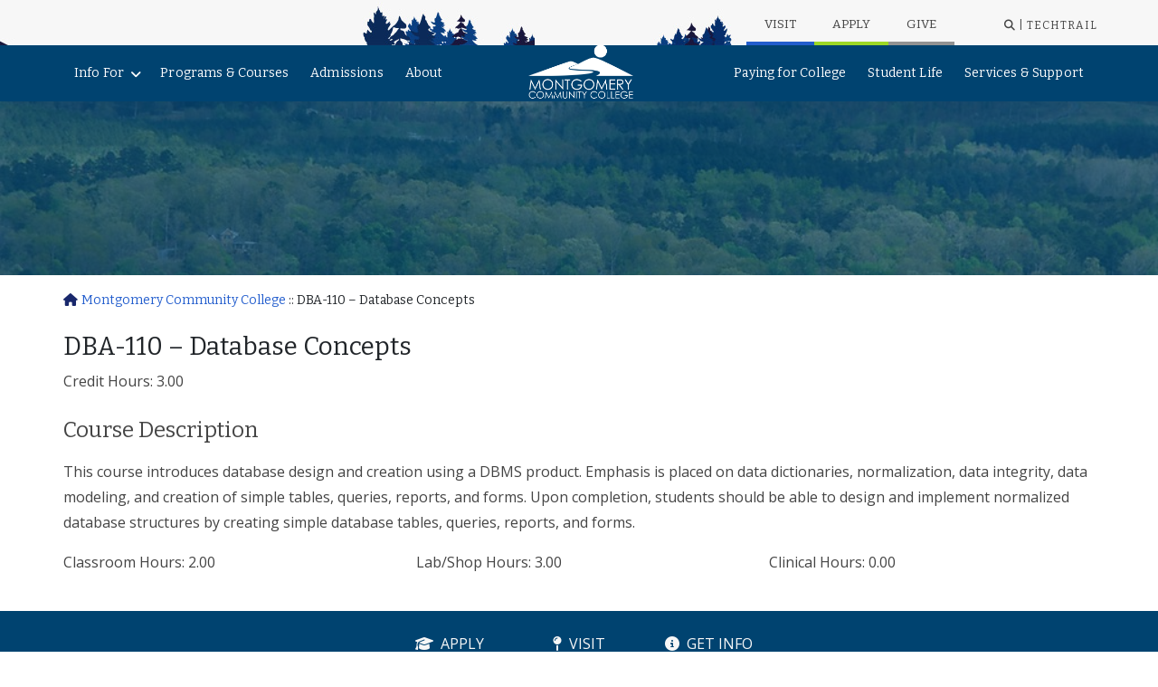

--- FILE ---
content_type: text/html; charset=UTF-8
request_url: https://www.montgomery.edu/course/dba-110-database-concepts/
body_size: 9654
content:
<!DOCTYPE html>
<html lang="en">
<head>
	<meta charset="UTF-8">
	<meta name="viewport" content="width=device-width, initial-scale=1, shrink-to-fit=no">
	<meta http-equiv="X-UA-Compatible" content="ie=edge">
		<title> &raquo; DBA-110 &#8211; Database Concepts</title>
	<script src="https://kit.fontawesome.com/605764a798.js" crossorigin="anonymous"></script>
	<!-- Google tag (gtag.js) --> <script async src="https://www.googletagmanager.com/gtag/js?id=G-MW4B4QM233"></script> <script> window.dataLayer = window.dataLayer || []; function gtag(){dataLayer.push(arguments);} gtag('js', new Date()); gtag('config', 'G-MW4B4QM233'); </script>
						<!-- montgomery.edu Google Tag Manager (Old)-->
					<script>(function(w,d,s,l,i){w[l]=w[l]||[];w[l].push({'gtm.start':
					new Date().getTime(),event:'gtm.js'});var f=d.getElementsByTagName(s)[0],
					j=d.createElement(s),dl=l!='dataLayer'?'&l='+l:'';j.async=true;j.src=
					'https://www.googletagmanager.com/gtm.js?id='+i+dl;f.parentNode.insertBefore(j,f);
					})(window,document,'script','dataLayer','G-MW4B4QM233');</script>
					<!-- End Google Tag Manager (Old)-->
					<meta name='robots' content='max-image-preview:large' />
	<style>img:is([sizes="auto" i], [sizes^="auto," i]) { contain-intrinsic-size: 3000px 1500px }</style>
	<link rel='dns-prefetch' href='//cdnjs.cloudflare.com' />
<link rel='dns-prefetch' href='//use.fontawesome.com' />
<link rel='stylesheet' id='pt-cv-public-style-css' href='https://www.montgomery.edu/wp-content/plugins/content-views-query-and-display-post-page/public/assets/css/cv.css?ver=4.1' type='text/css' media='all' />
<link rel='stylesheet' id='pt-cv-public-pro-style-css' href='https://www.montgomery.edu/wp-content/plugins/pt-content-views-pro/public/assets/css/cvpro.min.css?ver=7.2.2' type='text/css' media='all' />
<link rel='stylesheet' id='sb_instagram_styles-css' href='https://www.montgomery.edu/wp-content/plugins/instagram-feed-pro/css/sb-instagram.min.css?ver=5.2.4' type='text/css' media='all' />
<link rel='stylesheet' id='wp-block-library-css' href='https://www.montgomery.edu/wp-includes/css/dist/block-library/style.min.css?ver=6.8.3' type='text/css' media='all' />
<style id='classic-theme-styles-inline-css' type='text/css'>
/*! This file is auto-generated */
.wp-block-button__link{color:#fff;background-color:#32373c;border-radius:9999px;box-shadow:none;text-decoration:none;padding:calc(.667em + 2px) calc(1.333em + 2px);font-size:1.125em}.wp-block-file__button{background:#32373c;color:#fff;text-decoration:none}
</style>
<link rel='stylesheet' id='font-awesome-svg-styles-css' href='https://www.montgomery.edu/wp-content/uploads/font-awesome/v6.6.0/css/svg-with-js.css' type='text/css' media='all' />
<style id='font-awesome-svg-styles-inline-css' type='text/css'>
   .wp-block-font-awesome-icon svg::before,
   .wp-rich-text-font-awesome-icon svg::before {content: unset;}
</style>
<style id='global-styles-inline-css' type='text/css'>
:root{--wp--preset--aspect-ratio--square: 1;--wp--preset--aspect-ratio--4-3: 4/3;--wp--preset--aspect-ratio--3-4: 3/4;--wp--preset--aspect-ratio--3-2: 3/2;--wp--preset--aspect-ratio--2-3: 2/3;--wp--preset--aspect-ratio--16-9: 16/9;--wp--preset--aspect-ratio--9-16: 9/16;--wp--preset--color--black: #000000;--wp--preset--color--cyan-bluish-gray: #abb8c3;--wp--preset--color--white: #ffffff;--wp--preset--color--pale-pink: #f78da7;--wp--preset--color--vivid-red: #cf2e2e;--wp--preset--color--luminous-vivid-orange: #ff6900;--wp--preset--color--luminous-vivid-amber: #fcb900;--wp--preset--color--light-green-cyan: #7bdcb5;--wp--preset--color--vivid-green-cyan: #00d084;--wp--preset--color--pale-cyan-blue: #8ed1fc;--wp--preset--color--vivid-cyan-blue: #0693e3;--wp--preset--color--vivid-purple: #9b51e0;--wp--preset--gradient--vivid-cyan-blue-to-vivid-purple: linear-gradient(135deg,rgba(6,147,227,1) 0%,rgb(155,81,224) 100%);--wp--preset--gradient--light-green-cyan-to-vivid-green-cyan: linear-gradient(135deg,rgb(122,220,180) 0%,rgb(0,208,130) 100%);--wp--preset--gradient--luminous-vivid-amber-to-luminous-vivid-orange: linear-gradient(135deg,rgba(252,185,0,1) 0%,rgba(255,105,0,1) 100%);--wp--preset--gradient--luminous-vivid-orange-to-vivid-red: linear-gradient(135deg,rgba(255,105,0,1) 0%,rgb(207,46,46) 100%);--wp--preset--gradient--very-light-gray-to-cyan-bluish-gray: linear-gradient(135deg,rgb(238,238,238) 0%,rgb(169,184,195) 100%);--wp--preset--gradient--cool-to-warm-spectrum: linear-gradient(135deg,rgb(74,234,220) 0%,rgb(151,120,209) 20%,rgb(207,42,186) 40%,rgb(238,44,130) 60%,rgb(251,105,98) 80%,rgb(254,248,76) 100%);--wp--preset--gradient--blush-light-purple: linear-gradient(135deg,rgb(255,206,236) 0%,rgb(152,150,240) 100%);--wp--preset--gradient--blush-bordeaux: linear-gradient(135deg,rgb(254,205,165) 0%,rgb(254,45,45) 50%,rgb(107,0,62) 100%);--wp--preset--gradient--luminous-dusk: linear-gradient(135deg,rgb(255,203,112) 0%,rgb(199,81,192) 50%,rgb(65,88,208) 100%);--wp--preset--gradient--pale-ocean: linear-gradient(135deg,rgb(255,245,203) 0%,rgb(182,227,212) 50%,rgb(51,167,181) 100%);--wp--preset--gradient--electric-grass: linear-gradient(135deg,rgb(202,248,128) 0%,rgb(113,206,126) 100%);--wp--preset--gradient--midnight: linear-gradient(135deg,rgb(2,3,129) 0%,rgb(40,116,252) 100%);--wp--preset--font-size--small: 13px;--wp--preset--font-size--medium: 20px;--wp--preset--font-size--large: 36px;--wp--preset--font-size--x-large: 42px;--wp--preset--spacing--20: 0.44rem;--wp--preset--spacing--30: 0.67rem;--wp--preset--spacing--40: 1rem;--wp--preset--spacing--50: 1.5rem;--wp--preset--spacing--60: 2.25rem;--wp--preset--spacing--70: 3.38rem;--wp--preset--spacing--80: 5.06rem;--wp--preset--shadow--natural: 6px 6px 9px rgba(0, 0, 0, 0.2);--wp--preset--shadow--deep: 12px 12px 50px rgba(0, 0, 0, 0.4);--wp--preset--shadow--sharp: 6px 6px 0px rgba(0, 0, 0, 0.2);--wp--preset--shadow--outlined: 6px 6px 0px -3px rgba(255, 255, 255, 1), 6px 6px rgba(0, 0, 0, 1);--wp--preset--shadow--crisp: 6px 6px 0px rgba(0, 0, 0, 1);}:where(.is-layout-flex){gap: 0.5em;}:where(.is-layout-grid){gap: 0.5em;}body .is-layout-flex{display: flex;}.is-layout-flex{flex-wrap: wrap;align-items: center;}.is-layout-flex > :is(*, div){margin: 0;}body .is-layout-grid{display: grid;}.is-layout-grid > :is(*, div){margin: 0;}:where(.wp-block-columns.is-layout-flex){gap: 2em;}:where(.wp-block-columns.is-layout-grid){gap: 2em;}:where(.wp-block-post-template.is-layout-flex){gap: 1.25em;}:where(.wp-block-post-template.is-layout-grid){gap: 1.25em;}.has-black-color{color: var(--wp--preset--color--black) !important;}.has-cyan-bluish-gray-color{color: var(--wp--preset--color--cyan-bluish-gray) !important;}.has-white-color{color: var(--wp--preset--color--white) !important;}.has-pale-pink-color{color: var(--wp--preset--color--pale-pink) !important;}.has-vivid-red-color{color: var(--wp--preset--color--vivid-red) !important;}.has-luminous-vivid-orange-color{color: var(--wp--preset--color--luminous-vivid-orange) !important;}.has-luminous-vivid-amber-color{color: var(--wp--preset--color--luminous-vivid-amber) !important;}.has-light-green-cyan-color{color: var(--wp--preset--color--light-green-cyan) !important;}.has-vivid-green-cyan-color{color: var(--wp--preset--color--vivid-green-cyan) !important;}.has-pale-cyan-blue-color{color: var(--wp--preset--color--pale-cyan-blue) !important;}.has-vivid-cyan-blue-color{color: var(--wp--preset--color--vivid-cyan-blue) !important;}.has-vivid-purple-color{color: var(--wp--preset--color--vivid-purple) !important;}.has-black-background-color{background-color: var(--wp--preset--color--black) !important;}.has-cyan-bluish-gray-background-color{background-color: var(--wp--preset--color--cyan-bluish-gray) !important;}.has-white-background-color{background-color: var(--wp--preset--color--white) !important;}.has-pale-pink-background-color{background-color: var(--wp--preset--color--pale-pink) !important;}.has-vivid-red-background-color{background-color: var(--wp--preset--color--vivid-red) !important;}.has-luminous-vivid-orange-background-color{background-color: var(--wp--preset--color--luminous-vivid-orange) !important;}.has-luminous-vivid-amber-background-color{background-color: var(--wp--preset--color--luminous-vivid-amber) !important;}.has-light-green-cyan-background-color{background-color: var(--wp--preset--color--light-green-cyan) !important;}.has-vivid-green-cyan-background-color{background-color: var(--wp--preset--color--vivid-green-cyan) !important;}.has-pale-cyan-blue-background-color{background-color: var(--wp--preset--color--pale-cyan-blue) !important;}.has-vivid-cyan-blue-background-color{background-color: var(--wp--preset--color--vivid-cyan-blue) !important;}.has-vivid-purple-background-color{background-color: var(--wp--preset--color--vivid-purple) !important;}.has-black-border-color{border-color: var(--wp--preset--color--black) !important;}.has-cyan-bluish-gray-border-color{border-color: var(--wp--preset--color--cyan-bluish-gray) !important;}.has-white-border-color{border-color: var(--wp--preset--color--white) !important;}.has-pale-pink-border-color{border-color: var(--wp--preset--color--pale-pink) !important;}.has-vivid-red-border-color{border-color: var(--wp--preset--color--vivid-red) !important;}.has-luminous-vivid-orange-border-color{border-color: var(--wp--preset--color--luminous-vivid-orange) !important;}.has-luminous-vivid-amber-border-color{border-color: var(--wp--preset--color--luminous-vivid-amber) !important;}.has-light-green-cyan-border-color{border-color: var(--wp--preset--color--light-green-cyan) !important;}.has-vivid-green-cyan-border-color{border-color: var(--wp--preset--color--vivid-green-cyan) !important;}.has-pale-cyan-blue-border-color{border-color: var(--wp--preset--color--pale-cyan-blue) !important;}.has-vivid-cyan-blue-border-color{border-color: var(--wp--preset--color--vivid-cyan-blue) !important;}.has-vivid-purple-border-color{border-color: var(--wp--preset--color--vivid-purple) !important;}.has-vivid-cyan-blue-to-vivid-purple-gradient-background{background: var(--wp--preset--gradient--vivid-cyan-blue-to-vivid-purple) !important;}.has-light-green-cyan-to-vivid-green-cyan-gradient-background{background: var(--wp--preset--gradient--light-green-cyan-to-vivid-green-cyan) !important;}.has-luminous-vivid-amber-to-luminous-vivid-orange-gradient-background{background: var(--wp--preset--gradient--luminous-vivid-amber-to-luminous-vivid-orange) !important;}.has-luminous-vivid-orange-to-vivid-red-gradient-background{background: var(--wp--preset--gradient--luminous-vivid-orange-to-vivid-red) !important;}.has-very-light-gray-to-cyan-bluish-gray-gradient-background{background: var(--wp--preset--gradient--very-light-gray-to-cyan-bluish-gray) !important;}.has-cool-to-warm-spectrum-gradient-background{background: var(--wp--preset--gradient--cool-to-warm-spectrum) !important;}.has-blush-light-purple-gradient-background{background: var(--wp--preset--gradient--blush-light-purple) !important;}.has-blush-bordeaux-gradient-background{background: var(--wp--preset--gradient--blush-bordeaux) !important;}.has-luminous-dusk-gradient-background{background: var(--wp--preset--gradient--luminous-dusk) !important;}.has-pale-ocean-gradient-background{background: var(--wp--preset--gradient--pale-ocean) !important;}.has-electric-grass-gradient-background{background: var(--wp--preset--gradient--electric-grass) !important;}.has-midnight-gradient-background{background: var(--wp--preset--gradient--midnight) !important;}.has-small-font-size{font-size: var(--wp--preset--font-size--small) !important;}.has-medium-font-size{font-size: var(--wp--preset--font-size--medium) !important;}.has-large-font-size{font-size: var(--wp--preset--font-size--large) !important;}.has-x-large-font-size{font-size: var(--wp--preset--font-size--x-large) !important;}
:where(.wp-block-post-template.is-layout-flex){gap: 1.25em;}:where(.wp-block-post-template.is-layout-grid){gap: 1.25em;}
:where(.wp-block-columns.is-layout-flex){gap: 2em;}:where(.wp-block-columns.is-layout-grid){gap: 2em;}
:root :where(.wp-block-pullquote){font-size: 1.5em;line-height: 1.6;}
</style>
<link rel='stylesheet' id='h5p-plugin-styles-css' href='https://www.montgomery.edu/wp-content/plugins/h5p/h5p-php-library/styles/h5p.css?ver=1.16.0' type='text/css' media='all' />
<link rel='stylesheet' id='college_inbound_css-css' href='https://www.montgomery.edu/wp-content/themes/college-inbound/assets/css/college-inbound.min.css?ver=1.33.6' type='text/css' media='all' />
<link rel='stylesheet' id='montgomery_css-css' href='https://www.montgomery.edu/wp-content/themes/college-inbound/assets/css/montgomery.min.css?ver=1.33.6' type='text/css' media='all' />
<link rel='stylesheet' id='tiny_slider_css-css' href='https://cdnjs.cloudflare.com/ajax/libs/tiny-slider/2.9.2/tiny-slider.css?ver=2.9.2' type='text/css' media='all' />
<link rel='stylesheet' id='ci_accordion_css-css' href='https://www.montgomery.edu/wp-content/themes/college-inbound/assets/vendors/a11y_accordions/aria.accordion.css?ver=3.0.0' type='text/css' media='all' />
<link rel='stylesheet' id='font-awesome-official-css' href='https://use.fontawesome.com/releases/v6.6.0/css/all.css' type='text/css' media='all' integrity="sha384-h/hnnw1Bi4nbpD6kE7nYfCXzovi622sY5WBxww8ARKwpdLj5kUWjRuyiXaD1U2JT" crossorigin="anonymous" />
<link rel='stylesheet' id='tablepress-default-css' href='https://www.montgomery.edu/wp-content/plugins/tablepress/css/build/default.css?ver=3.1.2' type='text/css' media='all' />
<link rel='stylesheet' id='font-awesome-official-v4shim-css' href='https://use.fontawesome.com/releases/v6.6.0/css/v4-shims.css' type='text/css' media='all' integrity="sha384-Heamg4F/EELwbmnBJapxaWTkcdX/DCrJpYgSshI5BkI7xghn3RvDcpG+1xUJt/7K" crossorigin="anonymous" />
<!--n2css--><!--n2js--><script type="text/javascript" src="https://www.montgomery.edu/wp-includes/js/jquery/jquery.min.js?ver=3.7.1" id="jquery-core-js"></script>
<script type="text/javascript" src="https://www.montgomery.edu/wp-includes/js/jquery/jquery-migrate.min.js?ver=3.4.1" id="jquery-migrate-js"></script>
<script type="text/javascript" src="https://cdnjs.cloudflare.com/ajax/libs/tiny-slider/2.9.2/min/tiny-slider.js?ver=2.9.2" id="tiny_slider_js-js"></script>
<link rel="canonical" href="https://www.montgomery.edu/course/dba-110-database-concepts/" />
	<style>
	.campus-alerts-close {
		position: absolute;
		right: 0;
		top: 0;
		width: auto;
		height: auto;
		z-index: 99999999999;
	}
	.campus-alerts-close button {
		font-size: 1.5rem;
		color: #fff;
		display: block;
		text-align: center;
		color: #fff !important;
		padding: .25rem 1rem;
		height: 100%;
		background-color: #000;
		cursor: pointer;
		border: none;
	}
	.campus-alerts-out {
		max-width: 800px;
		margin: 0 auto;
		background: #ddd;
		padding: 20px;
	}
	.campus-alerts.green {
		background-color: #008000;
		color: #fff;
	}
	.campus-alerts.red h3{
		color:#fff;
	}
	.campus-alerts {
		position: fixed;
		bottom: 0;
		height: auto;
		padding: 2em 0;
		background-color: red;
		color: white;
		width: 100%;
	}
	.campus-alerts-item.green {
		background-color:rgba(0, 128, 0, .5);
		padding: 15px;
		margin-bottom: 20px;
	}
	.campus-alerts-item p{
		margin-bottom: 0;
	}
	.campus-alerts-item.red {
		background:#F30;
		padding: 15px;
		margin-bottom: 20px;
	}
	.campus-alerts-item.yellow {
		background: #FF9;
		padding: 15px;
		margin-bottom: 20px;
	}
	.campus-alerts.green h3 {
		color: #fff;
	}
	.container {
		max-width: 1170px;
		margin:0 auto;
	}
	.campus-alerts.green {
		color: #fff;
	}
	.campus-alerts {
		color: white;
		z-index: 999999;
	}
	.campus-alerts h3 {
		margin-top: 0;
	}
	.campus-alerts p {
		display: block;
		font-size: 1.25em;
		margin-bottom: 0;
	}
	.campus-alerts .date {
		font-size: 1em;
		margin-bottom:10px;
	}
	.campus-alerts a {
		color: #fff;
		background-color: black;
		padding: .25em .5em;
		display: inline-block;
	}
	.campus-alerts.yellow {
		color: #000;
	}
	.campus-alerts.yellow {
		background-color: #F3D331;
		color: #000;
	}
	</style>
	<script>
	(function($) {
		function setCookie(key, value) {
			var expires = new Date();
			expires.setTime(expires.getTime() + 1800 * 1000); // 30 minutes
			document.cookie = key + '=' + value + ';expires=' + expires.toUTCString() + ';path=/';
		}
		function getCookie(key) {
			var keyValue = document.cookie.match('(^|;) ?' + key + '=([^;]*)(;|$)');
			return keyValue ? keyValue[2] : null;
		}
		jQuery.noConflict();
		$(document).ready(function() {
			if (getCookie('hideCampusAlert')) {
				$('.campus-alerts').hide();
			}
			$(".campus-alerts-close").click(function(){
				console.log("exit");
				setCookie('hideCampusAlert', 'true');
				$('.campus-alerts').hide();
			});
		})
	})(jQuery);
	</script>
	<link rel="icon" href="https://www.montgomery.edu/wp-content/uploads/favicon-16x16-1.png" sizes="32x32" />
<link rel="icon" href="https://www.montgomery.edu/wp-content/uploads/favicon-16x16-1.png" sizes="192x192" />
<link rel="apple-touch-icon" href="https://www.montgomery.edu/wp-content/uploads/favicon-16x16-1.png" />
<meta name="msapplication-TileImage" content="https://www.montgomery.edu/wp-content/uploads/favicon-16x16-1.png" />
		<style type="text/css" id="wp-custom-css">
			.menu-audience-menu-container {
	display: none;
}
.front-page-social__instagram-feed {
	display: none;
}
.front-page-slider__content {
	// display: none;
}
/**
 * Campus Alerts Plugin Adjustments
 */
section.campus-alerts {
z-index: 999;
}
/*
section.campus-alerts p.date {
	display: none;
}
*/

section.campus-alerts div.container div.col-xs-12 > a {
display: none;
}
.college-inbound-directory-profile {
	margin-bottom: 2rem;
}
.college-inbound-directory-profile__name {
	margin-bottom: 0;
}
.college-inbound-directory-profile__email {
	margin-bottom: .25rem;
}
.college-inbound-directory-profile__position {
	margin-bottom: 0;
}
.front-page-slider .overlay {
	display: none;
}
figure.wp-block-image.size-full img {
height: auto;
width: 100%;
}
.wp-block-separator{
	border-color: #e3e3e3;
}

		</style>
		</head>
<body class="wp-singular course-template-default single single-course postid-4079 wp-theme-college-inbound">
						<!-- montgomery.edu Google Tag Manager (noscript) (Old) -->
					<noscript><iframe src="https://www.googletagmanager.com/ns.html?id=G-MW4B4QM233"
					height="0" width="0" style="display:none;visibility:hidden"></iframe></noscript>
					<!-- End Google Tag Manager (noscript) (Old) -->
					<div class="slide-panel-overlay"></div>
<div class="slide-panel">
	<div class="slide-panel__close-button">
		<a href="javascript:void(0);"><i class="fas fa-times"></i></a>
	</div>
	<section>
		<div class="slide-panel__site-search">
			<form action="/" class="site-search" method="get">
				<input class="site-search__input" name="s" placeholder="Search site..." >
				<button type="submit"><i class="fa fa-search"></i></button>
				<input type="hidden" name="search_type" value="site-search">
			</form>
		</div>
	</section>
	<section>
		<div class="container">
			<div class="slide-panel__image">
				<!-- <img src="https://www.montgomery.edu/wp-content/uploads/Montgomery-CC-Primary-logo.png" alt="">
				<h3 class="slide-panel__image__header">MCC Techtrail</h3> -->
			</div>
		</div>
	</section>
	<section>
		<div class="slide-panel__nav">
			<div class="menu-mcc-techtrail-container"><ul id="menu-mcc-techtrail" class="menu"><li id="menu-item-2551" class="menu-item menu-item-type-post_type menu-item-object-page menu-item-2551"><a href="https://www.montgomery.edu/academic-calendar/">Academic Calendar</a></li><li id="menu-item-2552" class="menu-item menu-item-type-post_type menu-item-object-page menu-item-2552"><a href="https://www.montgomery.edu/account-activation/">Account Activation</a></li><li id="menu-item-2556" class="menu-item menu-item-type-custom menu-item-object-custom menu-item-2556"><a href="https://mcc.blackboard.com/">Blackboard</a></li><li id="menu-item-8326" class="menu-item menu-item-type-post_type menu-item-object-page menu-item-8326"><a href="https://www.montgomery.edu/bookstore/">Bookstore &amp; MCC Gear Shop</a></li><li id="menu-item-2557" class="menu-item menu-item-type-custom menu-item-object-custom menu-item-2557"><a target="_blank" href="https://ss-prod.cloud.montgomery.edu/Student/InstantEnrollment">Continuing Education Instant Enrollment</a></li><li id="menu-item-2558" class="menu-item menu-item-type-post_type menu-item-object-page menu-item-2558"><a href="https://www.montgomery.edu/regroup-emergency-managment-notification/">Emergency Notifications</a></li><li id="menu-item-12359" class="menu-item menu-item-type-custom menu-item-object-custom menu-item-12359"><a href="https://intranet.montgomery.edu/">Employee Portal</a></li><li id="menu-item-2560" class="menu-item menu-item-type-post_type menu-item-object-page menu-item-2560"><a href="https://www.montgomery.edu/library/">Library</a></li><li id="menu-item-2559" class="menu-item menu-item-type-custom menu-item-object-custom menu-item-2559"><a href="https://www.nbspayments.com/signin/4K0T3">Nelnet</a></li><li id="menu-item-2553" class="menu-item menu-item-type-custom menu-item-object-custom menu-item-2553"><a target="_blank" href="https://www.montgomery.edu/password-reset/">Password Reset</a></li><li id="menu-item-2554" class="menu-item menu-item-type-post_type menu-item-object-page menu-item-2554"><a href="https://www.montgomery.edu/self-service/">Self Service</a></li><li id="menu-item-2555" class="menu-item menu-item-type-custom menu-item-object-custom menu-item-2555"><a href="https://outlook.office365.com/mail/">Student Email (Outlook)</a></li><li id="menu-item-2572" class="menu-item menu-item-type-post_type menu-item-object-page menu-item-2572"><a href="https://www.montgomery.edu/technical-help/">Technical Help</a></li><li id="menu-item-8061" class="menu-item menu-item-type-custom menu-item-object-custom menu-item-8061"><a href="https://montgomery.avisoapp.com/aviso/avisoLogin/auth">Watermark (Aviso) Student</a></li></ul></div>		</div>
	</section>
</div>
<section class="header__upper">
	<div class="container">
		<div class="d-xl-none mobile-logo">
			<a href="https://www.montgomery.edu">
				<img src="https://www.montgomery.edu/wp-content/uploads/Stacked-blue-1-scaled.jpg" alt="Montgomery Community College Logo">
			</a>
		</div>
		<div class="d-lg-none mobile-menu-button">
			<a href="javascript:void(0);">
				<i class="fas fa-bars"></i>
			</a>
		</div>
		<div class="mobile-menu">
			<section>
				<div class="mobile-menu__close-button">
					<a href="javascript:void(0);"><i class="fas fa-times"></i></a>
				</div>
			</section>
			<div class="menu-mobile-menu-container"><ul id="menu-mobile-menu" class="menu"><li id="menu-item-3358" class="menu-item menu-item-type-post_type menu-item-object-page menu-item-3358"><a href="https://www.montgomery.edu/future-students/">Future Students</a></li><li id="menu-item-3454" class="menu-item menu-item-type-custom menu-item-object-custom menu-item-3454"><a href="/current-students/">Current Students</a></li><li id="menu-item-3455" class="menu-item menu-item-type-custom menu-item-object-custom menu-item-3455"><a href="https://intranet.montgomery.edu/">Faculty &#038; Staff</a></li><li id="menu-item-3456" class="menu-item menu-item-type-custom menu-item-object-custom menu-item-3456"><a href="/community/">Community</a></li><li id="menu-item-3457" class="menu-item menu-item-type-custom menu-item-object-custom menu-item-3457"><a href="/military/">Military</a></li><li id="menu-item-3458" class="menu-item menu-item-type-custom menu-item-object-custom menu-item-3458"><a href="/programs-courses/">Programs &#038; Courses</a></li><li id="menu-item-3459" class="menu-item menu-item-type-custom menu-item-object-custom menu-item-3459"><a href="/admissions/">Admissions</a></li><li id="menu-item-3460" class="menu-item menu-item-type-custom menu-item-object-custom menu-item-3460"><a href="/about-mcc/">About</a></li><li id="menu-item-3461" class="menu-item menu-item-type-custom menu-item-object-custom menu-item-3461"><a href="/paying-for-college/">Paying for College</a></li><li id="menu-item-3462" class="menu-item menu-item-type-custom menu-item-object-custom menu-item-3462"><a href="/campus-life/">Campus Life</a></li><li id="menu-item-3463" class="menu-item menu-item-type-custom menu-item-object-custom menu-item-3463"><a href="/services-support/">Services &#038; Support</a></li></ul></div>		</div>
		<div class="nav nav-left">
			<div class="menu-audience-menu-container"><ul id="menu-audience-menu" class="menu"><li id="menu-item-1138" class="menu-item menu-item-type-custom menu-item-object-custom menu-item-1138"><a href="#">Main</a></li><li id="menu-item-1139" class="menu-item menu-item-type-custom menu-item-object-custom menu-item-1139"><a href="#">Students</a></li><li id="menu-item-1140" class="menu-item menu-item-type-custom menu-item-object-custom menu-item-1140"><a href="#">Employees</a></li></ul></div>		</div>
		<div class="nav nav-right">
			<div class="menu-main-menu-top-right-container">
				<ul id="menu-main-menu-top-right" class="menu">
					<li id="menu-item-1159" class="menu-item menu-item-type-custom menu-item-object-custom menu-item-1159">
						<a class="slide-panel__open-button" href="javascript:void(0);"><i class="fas fa-search"></i> | TECHTRAIL</a>
					</li>
				</ul>
			</div>
		</div>
		<div class="nav-alt nav-far-right">
			<div class="menu-main-menu-top-far-right-container"><ul id="menu-main-menu-top-far-right" class="menu"><li id="menu-item-1160" class="menu-item menu-item-type-custom menu-item-object-custom menu-item-1160"><a href="/plan-a-visit/">Visit</a></li><li id="menu-item-1161" class="menu-item menu-item-type-custom menu-item-object-custom menu-item-1161"><a href="/apply/">Apply</a></li><li id="menu-item-2233" class="menu-item menu-item-type-custom menu-item-object-custom menu-item-2233"><a href="/foundation/">Give</a></li></ul></div>		</div>
	</div>
</section>
<header class="d-none d-sm-none d-md-none d-lg-block header__lower">
	<div class="container">
		<div class="nav nav-left">
			<div class="menu-main-menu-left-side-container"><ul id="menu-main-menu-left-side" class="menu"><li id="menu-item-2246" class="menu-item menu-item-type-custom menu-item-object-custom menu-item-has-children menu-item-2246"><a href="#">Info For</a><ul class="sub-menu"><li id="menu-item-2327" class="menu-item menu-item-type-post_type menu-item-object-page menu-item-2327"><a href="https://www.montgomery.edu/future-students/">Future Students</a></li><li id="menu-item-2326" class="menu-item menu-item-type-post_type menu-item-object-page menu-item-2326"><a href="https://www.montgomery.edu/current-students/">Current Students</a></li><li id="menu-item-9577" class="menu-item menu-item-type-custom menu-item-object-custom menu-item-9577"><a target="_blank" href="https://intranet.montgomery.edu/">Faculty &#038; Staff</a></li><li id="menu-item-2403" class="menu-item menu-item-type-post_type menu-item-object-page menu-item-2403"><a href="https://www.montgomery.edu/community/">Community</a></li><li id="menu-item-2404" class="menu-item menu-item-type-post_type menu-item-object-page menu-item-2404"><a href="https://www.montgomery.edu/military/">Military</a></li></ul></li><li id="menu-item-1447" class="menu-item menu-item-type-post_type menu-item-object-page menu-item-1447"><a href="https://www.montgomery.edu/programs-courses/">Programs &#038; Courses</a></li><li id="menu-item-1639" class="menu-item menu-item-type-post_type menu-item-object-page menu-item-1639"><a href="https://www.montgomery.edu/admissions/">Admissions</a></li><li id="menu-item-1173" class="menu-item menu-item-type-post_type menu-item-object-page menu-item-1173"><a href="https://www.montgomery.edu/about-mcc/">About</a></li></ul></div>		</div>
		<div class="logo" style="position: absolute; left: 50%; top: -3%;">
			<div style="position: relative; left: -35%;">
				<a href="https://www.montgomery.edu">
					<img src="https://www.montgomery.edu/wp-content/uploads/MCC-Stacked-Logo-White-Transparent.png" alt="Montgomery Community College Logo" style="width: 100%; max-width: 116px;">
				</a>
			</div>
		</div>
		<div class="nav nav-right">
			<div class="menu-main-menu-right-side-container"><ul id="menu-main-menu-right-side" class="menu"><li id="menu-item-1446" class="menu-item menu-item-type-post_type menu-item-object-page menu-item-1446"><a href="https://www.montgomery.edu/paying-for-college/">Paying for College</a></li><li id="menu-item-1642" class="menu-item menu-item-type-post_type menu-item-object-page menu-item-1642"><a href="https://www.montgomery.edu/student-life/">Student Life</a></li><li id="menu-item-1643" class="menu-item menu-item-type-post_type menu-item-object-page menu-item-1643"><a href="https://www.montgomery.edu/services-support/">Services &#038; Support</a></li></ul></div>		</div>
	</div>
</header>
<section id="hero-image">
	<div class="overlay"></div>
	<div class="container">
		<div style="padding: 5rem 0;"></div>
	</div>
</section>
<section>
	<div class="container">
				<div style="margin-top: 2rem;">
				<div class="breadcrumbs" typeof="BreadcrumbList" vocab="https://schema.org/">
		<!-- Breadcrumb NavXT 7.4.1 -->
<span property="itemListElement" typeof="ListItem"><a property="item" typeof="WebPage" title="Go to Montgomery Community College." href="https://www.montgomery.edu" class="home" ><span property="name">Montgomery Community College</span></a><meta property="position" content="1"></span> :: <span class="post post-course current-item">DBA-110 &#8211; Database Concepts</span>	</div>
			</div>
				<div class="post-content">
			<h1 class="h3">DBA-110 &#8211; Database Concepts</h1><p>Credit Hours: 3.00</p><div class="course mb-4"><div class="row"><div class="col"><div class="additional-information"><h4 class="mt-0">Course Description</h4><p>This course introduces database design and creation using a DBMS product.  Emphasis is placed on data dictionaries, normalization, data integrity, data modeling, and creation of simple tables, queries, reports, and forms.  Upon completion, students should be able to design and implement normalized database structures by creating simple database tables, queries, reports, and forms.</p>
<div class="row"><div class="col"><p>Classroom Hours: 2.00</p></div><div class="col"><p>Lab/Shop Hours: 3.00</p></div><div class="col"><p>Clinical Hours: 0.00</p></div></div></div></div></div></div>		</div>
	</div>
</section>
<section class="footer__upper">
	<div class="footer-quick-links">
		<div class="row">
			<div class="col"><a href="/apply"><i class="fas fa-graduation-cap"></i>Apply</a></div>
			<div class="col"><a href="/plan-a-visit"><i class="fas fa-map-pin"></i>Visit</a></div>
			<div class="col"><a href="/about-mcc/college-information/"><i class="fas fa-info-circle"></i>Get Info</a></div>
		</div>
	</div>
</section>
<footer class="footer__lower">
	<div class="container">
		<div class="row">
			<div class="col-md-2">
				<aside id="media_image-2" class="widget widget_media_image"><img width="2560" height="1494" src="https://www.montgomery.edu/wp-content/uploads/Stacked-blue-1-scaled.jpg" class="image wp-image-6290  attachment-full size-full" alt="Montgomery Community College Logo" style="max-width: 100%; height: auto;" decoding="async" loading="lazy" srcset="https://www.montgomery.edu/wp-content/uploads/Stacked-blue-1-scaled.jpg 2560w, https://www.montgomery.edu/wp-content/uploads/Stacked-blue-1-300x175.jpg 300w, https://www.montgomery.edu/wp-content/uploads/Stacked-blue-1-1024x597.jpg 1024w, https://www.montgomery.edu/wp-content/uploads/Stacked-blue-1-768x448.jpg 768w, https://www.montgomery.edu/wp-content/uploads/Stacked-blue-1-1536x896.jpg 1536w, https://www.montgomery.edu/wp-content/uploads/Stacked-blue-1-2048x1195.jpg 2048w" sizes="auto, (max-width: 2560px) 100vw, 2560px" /></aside>			</div>
			<div class="col-md-2">
				<aside id="nav_menu-21" class="widget widget_nav_menu"><h3 class="widget-title">About</h3><div class="menu-footer-column-2-container"><ul id="menu-footer-column-2" class="menu"><li id="menu-item-3107" class="menu-item menu-item-type-post_type menu-item-object-page menu-item-3107"><a href="https://www.montgomery.edu/about-mcc/">About MCC</a></li>
<li id="menu-item-3278" class="menu-item menu-item-type-post_type menu-item-object-page menu-item-3278"><a href="https://www.montgomery.edu/academic-calendar/">Academic Calendar</a></li>
<li id="menu-item-10454" class="menu-item menu-item-type-custom menu-item-object-custom menu-item-10454"><a href="https://www.montgomery.edu/about-mcc/institutional-effectiveness/institutional-accreditation/">Accreditation</a></li>
<li id="menu-item-1126" class="menu-item menu-item-type-custom menu-item-object-custom menu-item-1126"><a href="/directory">Directory</a></li>
<li id="menu-item-3279" class="menu-item menu-item-type-post_type menu-item-object-page menu-item-3279"><a href="https://www.montgomery.edu/services-support/distance-learning/">Distance Learning</a></li>
<li id="menu-item-5245" class="menu-item menu-item-type-custom menu-item-object-custom menu-item-5245"><a href="https://www.montgomery.edu/news/">News</a></li>
</ul></div></aside>				<div class="nav nav-right">
					<div class="menu-main-menu-top-right-container">
						<ul id="menu-main-menu-top-right" class="menu">
							<li id="menu-item-1159" class="menu-item menu-item-type-custom menu-item-object-custom menu-item-1159">
								<a class="slide-panel__open-button" href="javascript:void(0);"><i class="fas fa-search"></i> | MCC TECHTRAIL</a>
							</li>
						</ul>
					</div>
				</div>
			</div>
			<div class="col-md-2">
				<aside id="nav_menu-2" class="widget widget_nav_menu"><h3 class="widget-title">Contact</h3><div class="menu-footer-column-3-container"><ul id="menu-footer-column-3" class="menu"><li id="menu-item-2565" class="menu-item menu-item-type-post_type menu-item-object-page menu-item-2565"><a href="https://www.montgomery.edu/contact-us/">Contact Us</a></li>
<li id="menu-item-2566" class="menu-item menu-item-type-post_type menu-item-object-page menu-item-2566"><a href="https://www.montgomery.edu/directions-to-mcc/">Directions to MCC</a></li>
<li id="menu-item-2571" class="menu-item menu-item-type-post_type menu-item-object-page menu-item-2571"><a href="https://www.montgomery.edu/request-information/">Request Information</a></li>
</ul></div></aside><aside id="custom_html-2" class="widget_text widget widget_custom_html"><div class="textwidget custom-html-widget"><ul>
	<li>Phone: 910-898-9600</li>
	<li>Fax: 910-576-2176</li>
	<li>Toll Free: 877-572-6222</li>	
</ul></div></aside>			</div>
			<div class="col-md-2">
				<aside id="nav_menu-5" class="widget widget_nav_menu"><h3 class="widget-title">On Campus</h3><div class="menu-footer-column-4-container"><ul id="menu-footer-column-4" class="menu"><li id="menu-item-8325" class="menu-item menu-item-type-post_type menu-item-object-page menu-item-8325"><a href="https://www.montgomery.edu/bookstore/">Bookstore &amp; MCC Gear Shop</a></li>
<li id="menu-item-1116" class="menu-item menu-item-type-custom menu-item-object-custom menu-item-1116"><a href="https://www.montgomery.edu/sbc/">Small Business Center</a></li>
<li id="menu-item-1117" class="menu-item menu-item-type-custom menu-item-object-custom menu-item-1117"><a href="https://www.montgomery.edu/services-support/library/">Library</a></li>
<li id="menu-item-1118" class="menu-item menu-item-type-custom menu-item-object-custom menu-item-1118"><a href="https://www.montgomery.edu/about-mcc/employment/">Employment</a></li>
<li id="menu-item-5431" class="menu-item menu-item-type-custom menu-item-object-custom menu-item-5431"><a href="https://www.montgomery.edu/technical-help/">Technical Help</a></li>
</ul></div></aside>			</div>
			<div class="col-md-2">
				<aside id="nav_menu-6" class="widget widget_nav_menu"><h3 class="widget-title">Policies</h3><div class="menu-footer-column-5-container"><ul id="menu-footer-column-5" class="menu"><li id="menu-item-2569" class="menu-item menu-item-type-post_type menu-item-object-page menu-item-privacy-policy menu-item-2569"><a rel="privacy-policy" href="https://www.montgomery.edu/privacy-policy/">Privacy Policy</a></li>
<li id="menu-item-12457" class="menu-item menu-item-type-custom menu-item-object-custom menu-item-12457"><a href="https://sftp.montgomery.edu/mcc/campus_security_report.pdf">Campus Security Report</a></li>
<li id="menu-item-2570" class="menu-item menu-item-type-post_type menu-item-object-page menu-item-2570"><a href="https://www.montgomery.edu/programs-courses/continuing-education/continuing-education-refund-policy/">Continuing Education Refund Policy</a></li>
<li id="menu-item-9044" class="menu-item menu-item-type-post_type menu-item-object-page menu-item-9044"><a href="https://www.montgomery.edu/about-mcc/title-ix/">Title IX</a></li>
</ul></div></aside>			</div>
			<div class="col-md-2">
				<aside id="nav_menu-7" class="widget widget_nav_menu"><h3 class="widget-title">Give</h3><div class="menu-footer-column-6-container"><ul id="menu-footer-column-6" class="menu"><li id="menu-item-1136" class="menu-item menu-item-type-custom menu-item-object-custom menu-item-1136"><a href="/foundation/">MCC Foundation</a></li>
</ul></div></aside>				<div class="btn-wrapper">
					<a href="https://www.paypal.com/donate/?hosted_button_id=ZAJAT7GMQ7TL4" style="font-size: .75rem;" class="btn btn-primary" target="_blank">Donate Now</a>
				</div>
			</div>
		</div>
	</div>
</footer>
<script type="speculationrules">
{"prefetch":[{"source":"document","where":{"and":[{"href_matches":"\/*"},{"not":{"href_matches":["\/wp-*.php","\/wp-admin\/*","\/wp-content\/uploads\/*","\/wp-content\/*","\/wp-content\/plugins\/*","\/wp-content\/themes\/college-inbound\/*","\/*\\?(.+)"]}},{"not":{"selector_matches":"a[rel~=\"nofollow\"]"}},{"not":{"selector_matches":".no-prefetch, .no-prefetch a"}}]},"eagerness":"conservative"}]}
</script>
<script>
              (function(e){
                  var el = document.createElement('script');
                  el.setAttribute('data-account', 'qGotenLdI3');
                  el.setAttribute('src', 'https://cdn.userway.org/widget.js');
                  document.body.appendChild(el);
                })();
              </script><!-- Custom Feeds for Instagram JS -->
<script type="text/javascript">
var sbiajaxurl = "https://www.montgomery.edu/wp-admin/admin-ajax.php";
</script>
<script type="text/javascript" id="pt-cv-content-views-script-js-extra">
/* <![CDATA[ */
var PT_CV_PUBLIC = {"_prefix":"pt-cv-","page_to_show":"5","_nonce":"1d760e244d","is_admin":"","is_mobile":"","ajaxurl":"https:\/\/www.montgomery.edu\/wp-admin\/admin-ajax.php","lang":"","loading_image_src":"data:image\/gif;base64,R0lGODlhDwAPALMPAMrKygwMDJOTkz09PZWVla+vr3p6euTk5M7OzuXl5TMzMwAAAJmZmWZmZszMzP\/\/\/yH\/[base64]\/wyVlamTi3nSdgwFNdhEJgTJoNyoB9ISYoQmdjiZPcj7EYCAeCF1gEDo4Dz2eIAAAh+QQFCgAPACwCAAAADQANAAAEM\/DJBxiYeLKdX3IJZT1FU0iIg2RNKx3OkZVnZ98ToRD4MyiDnkAh6BkNC0MvsAj0kMpHBAAh+QQFCgAPACwGAAAACQAPAAAEMDC59KpFDll73HkAA2wVY5KgiK5b0RRoI6MuzG6EQqCDMlSGheEhUAgqgUUAFRySIgAh+QQFCgAPACwCAAIADQANAAAEM\/DJKZNLND\/[base64]","is_mobile_tablet":"","sf_no_post_found":"No posts found.","lf__separator":","};
var PT_CV_PAGINATION = {"first":"\u00ab","prev":"\u2039","next":"\u203a","last":"\u00bb","goto_first":"Go to first page","goto_prev":"Go to previous page","goto_next":"Go to next page","goto_last":"Go to last page","current_page":"Current page is","goto_page":"Go to page"};
/* ]]> */
</script>
<script type="text/javascript" src="https://www.montgomery.edu/wp-content/plugins/content-views-query-and-display-post-page/public/assets/js/cv.js?ver=4.1" id="pt-cv-content-views-script-js"></script>
<script type="text/javascript" src="https://www.montgomery.edu/wp-content/plugins/pt-content-views-pro/public/assets/js/cvpro.min.js?ver=7.2.2" id="pt-cv-public-pro-script-js"></script>
<script type="text/javascript" src="https://www.montgomery.edu/wp-content/themes/college-inbound/assets/js/montgomery.min.js?ver=1.33.6" id="montgomery_js-js"></script>
<script type="text/javascript" src="https://www.montgomery.edu/wp-content/themes/college-inbound/assets/vendors/a11y_accordions/aria.accordion.min.js?ver=3.0.0" id="ci_accordion_js-js"></script>
        <script type="text/javascript">
            /* <![CDATA[ */
           document.querySelectorAll("ul.nav-menu").forEach(
               ulist => { 
                    if (ulist.querySelectorAll("li").length == 0) {
                        ulist.style.display = "none";

                                            } 
                }
           );
            /* ]]> */
        </script>
        </body>
</html>


--- FILE ---
content_type: text/css
request_url: https://www.montgomery.edu/wp-content/themes/college-inbound/assets/css/college-inbound.min.css?ver=1.33.6
body_size: 980
content:
.background-color--white,.bc--white{background-color:#fff}.mp-0,.margin-padding-reset,.reset-margin-padding{margin:0;padding:0}img.full-width{width:100%;height:auto}.color-white{color:#fff}.font-size-small,.font-size-sm{font-size:.75em}.fw-200{font-weight:200}.fw-300{font-weight:300}.fw-400{font-weight:400}.fw-500{font-weight:500}.fw-600{font-weight:600}.fw-700{font-weight:700}.fw-bold,.fw-800{font-weight:800}figure.wp-block-image.size-full img{height:auto;width:100%}
/*# sourceMappingURL=[data-uri] */


--- FILE ---
content_type: application/javascript
request_url: https://www.montgomery.edu/wp-content/themes/college-inbound/assets/js/montgomery.min.js?ver=1.33.6
body_size: 37274
content:
!function e(t,n,r){function i(s,a){if(!n[s]){if(!t[s]){var u="function"==typeof require&&require;if(!a&&u)return u(s,!0);if(o)return o(s,!0);throw new Error("Cannot find module '"+s+"'")}var f=n[s]={exports:{}};t[s][0].call(f.exports,(function(e){var n=t[s][1][e];return i(n||e)}),f,f.exports,e,t,n,r)}return n[s].exports}for(var o="function"==typeof require&&require,s=0;s<r.length;s++)i(r[s]);return i}({1:[function(e,t,n){(function(e,t,r,i,o,s,a,u,f){!function(e){"use strict";var t="undefined"!=typeof Uint8Array?Uint8Array:Array,n="+".charCodeAt(0),r="/".charCodeAt(0),i="0".charCodeAt(0),o="a".charCodeAt(0),s="A".charCodeAt(0),a="-".charCodeAt(0),u="_".charCodeAt(0);function f(e){var t=e.charCodeAt(0);return t===n||t===a?62:t===r||t===u?63:t<i?-1:t<i+10?t-i+26+26:t<s+26?t-s:t<o+26?t-o+26:void 0}e.toByteArray=function(e){var n,r,i,o,s,a;if(e.length%4>0)throw new Error("Invalid string. Length must be a multiple of 4");var u=e.length;s="="===e.charAt(u-2)?2:"="===e.charAt(u-1)?1:0,a=new t(3*e.length/4-s),i=s>0?e.length-4:e.length;var l=0;function c(e){a[l++]=e}for(n=0,r=0;n<i;n+=4,r+=3)c((16711680&(o=f(e.charAt(n))<<18|f(e.charAt(n+1))<<12|f(e.charAt(n+2))<<6|f(e.charAt(n+3))))>>16),c((65280&o)>>8),c(255&o);return 2===s?c(255&(o=f(e.charAt(n))<<2|f(e.charAt(n+1))>>4)):1===s&&(c((o=f(e.charAt(n))<<10|f(e.charAt(n+1))<<4|f(e.charAt(n+2))>>2)>>8&255),c(255&o)),a},e.fromByteArray=function(e){var t,n,r,i,o=e.length%3,s="";function a(e){return"ABCDEFGHIJKLMNOPQRSTUVWXYZabcdefghijklmnopqrstuvwxyz0123456789+/".charAt(e)}for(t=0,r=e.length-o;t<r;t+=3)n=(e[t]<<16)+(e[t+1]<<8)+e[t+2],s+=a((i=n)>>18&63)+a(i>>12&63)+a(i>>6&63)+a(63&i);switch(o){case 1:s+=a((n=e[e.length-1])>>2),s+=a(n<<4&63),s+="==";break;case 2:s+=a((n=(e[e.length-2]<<8)+e[e.length-1])>>10),s+=a(n>>4&63),s+=a(n<<2&63),s+="="}return s}}(void 0===n?this.base64js={}:n)}).call(this,e("FT5ORs"),"undefined"!=typeof self?self:"undefined"!=typeof window?window:{},e("buffer").Buffer,arguments[3],arguments[4],arguments[5],arguments[6],"/../../../node_modules/base64-js/lib/b64.js","/../../../node_modules/base64-js/lib")},{FT5ORs:4,buffer:2}],2:[function(e,t,n){(function(t,r,i,o,s,a,u,f,l){
/*!
 * The buffer module from node.js, for the browser.
 *
 * @author   Feross Aboukhadijeh <feross@feross.org> <http://feross.org>
 * @license  MIT
 */
var c=e("base64-js"),d=e("ieee754");function i(e,t,n){if(!(this instanceof i))return new i(e,t,n);var r,o,s,a,u=typeof e;if("base64"===t&&"string"===u)for(e=(r=e).trim?r.trim():r.replace(/^\s+|\s+$/g,"");e.length%4!=0;)e+="=";if("number"===u)o=T(e);else if("string"===u)o=i.byteLength(e,t);else{if("object"!==u)throw new Error("First argument needs to be a number, array or string.");o=T(e.length)}if(i._useTypedArrays?s=i._augment(new Uint8Array(o)):((s=this).length=o,s._isBuffer=!0),i._useTypedArrays&&"number"==typeof e.byteLength)s._set(e);else if(function(e){return N(e)||i.isBuffer(e)||e&&"object"==typeof e&&"number"==typeof e.length}(e))for(a=0;a<o;a++)i.isBuffer(e)?s[a]=e.readUInt8(a):s[a]=e[a];else if("string"===u)s.write(e,0,t);else if("number"===u&&!i._useTypedArrays&&!n)for(a=0;a<o;a++)s[a]=0;return s}function h(e,t,n,r){return i._charsWritten=M(function(e){for(var t=[],n=0;n<e.length;n++)t.push(255&e.charCodeAt(n));return t}(t),e,n,r)}function g(e,t,n){var r="";n=Math.min(e.length,n);for(var i=t;i<n;i++)r+=String.fromCharCode(e[i]);return r}function p(e,t,n,r){r||(R("boolean"==typeof n,"missing or invalid endian"),R(null!=t,"missing offset"),R(t+1<e.length,"Trying to read beyond buffer length"));var i,o=e.length;if(!(t>=o))return n?(i=e[t],t+1<o&&(i|=e[t+1]<<8)):(i=e[t]<<8,t+1<o&&(i|=e[t+1])),i}function y(e,t,n,r){r||(R("boolean"==typeof n,"missing or invalid endian"),R(null!=t,"missing offset"),R(t+3<e.length,"Trying to read beyond buffer length"));var i,o=e.length;if(!(t>=o))return n?(t+2<o&&(i=e[t+2]<<16),t+1<o&&(i|=e[t+1]<<8),i|=e[t],t+3<o&&(i+=e[t+3]<<24>>>0)):(t+1<o&&(i=e[t+1]<<16),t+2<o&&(i|=e[t+2]<<8),t+3<o&&(i|=e[t+3]),i+=e[t]<<24>>>0),i}function m(e,t,n,r){if(r||(R("boolean"==typeof n,"missing or invalid endian"),R(null!=t,"missing offset"),R(t+1<e.length,"Trying to read beyond buffer length")),!(t>=e.length)){var i=p(e,t,n,!0);return 32768&i?-1*(65535-i+1):i}}function b(e,t,n,r){if(r||(R("boolean"==typeof n,"missing or invalid endian"),R(null!=t,"missing offset"),R(t+3<e.length,"Trying to read beyond buffer length")),!(t>=e.length)){var i=y(e,t,n,!0);return 2147483648&i?-1*(4294967295-i+1):i}}function w(e,t,n,r){return r||(R("boolean"==typeof n,"missing or invalid endian"),R(t+3<e.length,"Trying to read beyond buffer length")),d.read(e,t,n,23,4)}function v(e,t,n,r){return r||(R("boolean"==typeof n,"missing or invalid endian"),R(t+7<e.length,"Trying to read beyond buffer length")),d.read(e,t,n,52,8)}function E(e,t,n,r,i){i||(R(null!=t,"missing value"),R("boolean"==typeof r,"missing or invalid endian"),R(null!=n,"missing offset"),R(n+1<e.length,"trying to write beyond buffer length"),j(t,65535));var o=e.length;if(!(n>=o))for(var s=0,a=Math.min(o-n,2);s<a;s++)e[n+s]=(t&255<<8*(r?s:1-s))>>>8*(r?s:1-s)}function B(e,t,n,r,i){i||(R(null!=t,"missing value"),R("boolean"==typeof r,"missing or invalid endian"),R(null!=n,"missing offset"),R(n+3<e.length,"trying to write beyond buffer length"),j(t,4294967295));var o=e.length;if(!(n>=o))for(var s=0,a=Math.min(o-n,4);s<a;s++)e[n+s]=t>>>8*(r?s:3-s)&255}function I(e,t,n,r,i){i||(R(null!=t,"missing value"),R("boolean"==typeof r,"missing or invalid endian"),R(null!=n,"missing offset"),R(n+1<e.length,"Trying to write beyond buffer length"),O(t,32767,-32768)),n>=e.length||E(e,t>=0?t:65535+t+1,n,r,i)}function L(e,t,n,r,i){i||(R(null!=t,"missing value"),R("boolean"==typeof r,"missing or invalid endian"),R(null!=n,"missing offset"),R(n+3<e.length,"Trying to write beyond buffer length"),O(t,2147483647,-2147483648)),n>=e.length||B(e,t>=0?t:4294967295+t+1,n,r,i)}function A(e,t,n,r,i){i||(R(null!=t,"missing value"),R("boolean"==typeof r,"missing or invalid endian"),R(null!=n,"missing offset"),R(n+3<e.length,"Trying to write beyond buffer length"),D(t,34028234663852886e22,-34028234663852886e22)),n>=e.length||d.write(e,t,n,r,23,4)}function _(e,t,n,r,i){i||(R(null!=t,"missing value"),R("boolean"==typeof r,"missing or invalid endian"),R(null!=n,"missing offset"),R(n+7<e.length,"Trying to write beyond buffer length"),D(t,17976931348623157e292,-17976931348623157e292)),n>=e.length||d.write(e,t,n,r,52,8)}n.Buffer=i,n.SlowBuffer=i,n.INSPECT_MAX_BYTES=50,i.poolSize=8192,i._useTypedArrays=function(){try{var e=new ArrayBuffer(0),t=new Uint8Array(e);return t.foo=function(){return 42},42===t.foo()&&"function"==typeof t.subarray}catch(e){return!1}}(),i.isEncoding=function(e){switch(String(e).toLowerCase()){case"hex":case"utf8":case"utf-8":case"ascii":case"binary":case"base64":case"raw":case"ucs2":case"ucs-2":case"utf16le":case"utf-16le":return!0;default:return!1}},i.isBuffer=function(e){return!(null==e||!e._isBuffer)},i.byteLength=function(e,t){var n;switch(e+="",t||"utf8"){case"hex":n=e.length/2;break;case"utf8":case"utf-8":n=S(e).length;break;case"ascii":case"binary":case"raw":n=e.length;break;case"base64":n=F(e).length;break;case"ucs2":case"ucs-2":case"utf16le":case"utf-16le":n=2*e.length;break;default:throw new Error("Unknown encoding")}return n},i.concat=function(e,t){if(R(N(e),"Usage: Buffer.concat(list, [totalLength])\nlist should be an Array."),0===e.length)return new i(0);if(1===e.length)return e[0];var n;if("number"!=typeof t)for(t=0,n=0;n<e.length;n++)t+=e[n].length;var r=new i(t),o=0;for(n=0;n<e.length;n++){var s=e[n];s.copy(r,o),o+=s.length}return r},i.prototype.write=function(e,t,n,r){if(isFinite(t))isFinite(n)||(r=n,n=void 0);else{var o=r;r=t,t=n,n=o}t=Number(t)||0;var s,a=this.length-t;switch(n?(n=Number(n))>a&&(n=a):n=a,r=String(r||"utf8").toLowerCase()){case"hex":s=function(e,t,n,r){n=Number(n)||0;var o=e.length-n;r?(r=Number(r))>o&&(r=o):r=o;var s=t.length;R(s%2==0,"Invalid hex string"),r>s/2&&(r=s/2);for(var a=0;a<r;a++){var u=parseInt(t.substr(2*a,2),16);R(!isNaN(u),"Invalid hex string"),e[n+a]=u}return i._charsWritten=2*a,a}(this,e,t,n);break;case"utf8":case"utf-8":s=function(e,t,n,r){return i._charsWritten=M(S(t),e,n,r)}(this,e,t,n);break;case"ascii":s=h(this,e,t,n);break;case"binary":s=function(e,t,n,r){return h(e,t,n,r)}(this,e,t,n);break;case"base64":s=function(e,t,n,r){return i._charsWritten=M(F(t),e,n,r)}(this,e,t,n);break;case"ucs2":case"ucs-2":case"utf16le":case"utf-16le":s=function(e,t,n,r){return i._charsWritten=M(function(e){for(var t,n,r,i=[],o=0;o<e.length;o++)t=e.charCodeAt(o),n=t>>8,r=t%256,i.push(r),i.push(n);return i}(t),e,n,r)}(this,e,t,n);break;default:throw new Error("Unknown encoding")}return s},i.prototype.toString=function(e,t,n){var r;if(e=String(e||"utf8").toLowerCase(),t=Number(t)||0,(n=void 0!==n?Number(n):n=this.length)===t)return"";switch(e){case"hex":r=function(e,t,n){var r=e.length;(!t||t<0)&&(t=0);(!n||n<0||n>r)&&(n=r);for(var i="",o=t;o<n;o++)i+=k(e[o]);return i}(this,t,n);break;case"utf8":case"utf-8":r=function(e,t,n){var r="",i="";n=Math.min(e.length,n);for(var o=t;o<n;o++)e[o]<=127?(r+=x(i)+String.fromCharCode(e[o]),i=""):i+="%"+e[o].toString(16);return r+x(i)}(this,t,n);break;case"ascii":r=g(this,t,n);break;case"binary":r=function(e,t,n){return g(e,t,n)}(this,t,n);break;case"base64":r=function(e,t,n){return 0===t&&n===e.length?c.fromByteArray(e):c.fromByteArray(e.slice(t,n))}(this,t,n);break;case"ucs2":case"ucs-2":case"utf16le":case"utf-16le":r=function(e,t,n){for(var r=e.slice(t,n),i="",o=0;o<r.length;o+=2)i+=String.fromCharCode(r[o]+256*r[o+1]);return i}(this,t,n);break;default:throw new Error("Unknown encoding")}return r},i.prototype.toJSON=function(){return{type:"Buffer",data:Array.prototype.slice.call(this._arr||this,0)}},i.prototype.copy=function(e,t,n,r){if(n||(n=0),r||0===r||(r=this.length),t||(t=0),r!==n&&0!==e.length&&0!==this.length){R(r>=n,"sourceEnd < sourceStart"),R(t>=0&&t<e.length,"targetStart out of bounds"),R(n>=0&&n<this.length,"sourceStart out of bounds"),R(r>=0&&r<=this.length,"sourceEnd out of bounds"),r>this.length&&(r=this.length),e.length-t<r-n&&(r=e.length-t+n);var o=r-n;if(o<100||!i._useTypedArrays)for(var s=0;s<o;s++)e[s+t]=this[s+n];else e._set(this.subarray(n,n+o),t)}},i.prototype.slice=function(e,t){var n=this.length;if(e=C(e,n,0),t=C(t,n,n),i._useTypedArrays)return i._augment(this.subarray(e,t));for(var r=t-e,o=new i(r,void 0,!0),s=0;s<r;s++)o[s]=this[s+e];return o},i.prototype.get=function(e){return console.log(".get() is deprecated. Access using array indexes instead."),this.readUInt8(e)},i.prototype.set=function(e,t){return console.log(".set() is deprecated. Access using array indexes instead."),this.writeUInt8(e,t)},i.prototype.readUInt8=function(e,t){if(t||(R(null!=e,"missing offset"),R(e<this.length,"Trying to read beyond buffer length")),!(e>=this.length))return this[e]},i.prototype.readUInt16LE=function(e,t){return p(this,e,!0,t)},i.prototype.readUInt16BE=function(e,t){return p(this,e,!1,t)},i.prototype.readUInt32LE=function(e,t){return y(this,e,!0,t)},i.prototype.readUInt32BE=function(e,t){return y(this,e,!1,t)},i.prototype.readInt8=function(e,t){if(t||(R(null!=e,"missing offset"),R(e<this.length,"Trying to read beyond buffer length")),!(e>=this.length))return 128&this[e]?-1*(255-this[e]+1):this[e]},i.prototype.readInt16LE=function(e,t){return m(this,e,!0,t)},i.prototype.readInt16BE=function(e,t){return m(this,e,!1,t)},i.prototype.readInt32LE=function(e,t){return b(this,e,!0,t)},i.prototype.readInt32BE=function(e,t){return b(this,e,!1,t)},i.prototype.readFloatLE=function(e,t){return w(this,e,!0,t)},i.prototype.readFloatBE=function(e,t){return w(this,e,!1,t)},i.prototype.readDoubleLE=function(e,t){return v(this,e,!0,t)},i.prototype.readDoubleBE=function(e,t){return v(this,e,!1,t)},i.prototype.writeUInt8=function(e,t,n){n||(R(null!=e,"missing value"),R(null!=t,"missing offset"),R(t<this.length,"trying to write beyond buffer length"),j(e,255)),t>=this.length||(this[t]=e)},i.prototype.writeUInt16LE=function(e,t,n){E(this,e,t,!0,n)},i.prototype.writeUInt16BE=function(e,t,n){E(this,e,t,!1,n)},i.prototype.writeUInt32LE=function(e,t,n){B(this,e,t,!0,n)},i.prototype.writeUInt32BE=function(e,t,n){B(this,e,t,!1,n)},i.prototype.writeInt8=function(e,t,n){n||(R(null!=e,"missing value"),R(null!=t,"missing offset"),R(t<this.length,"Trying to write beyond buffer length"),O(e,127,-128)),t>=this.length||(e>=0?this.writeUInt8(e,t,n):this.writeUInt8(255+e+1,t,n))},i.prototype.writeInt16LE=function(e,t,n){I(this,e,t,!0,n)},i.prototype.writeInt16BE=function(e,t,n){I(this,e,t,!1,n)},i.prototype.writeInt32LE=function(e,t,n){L(this,e,t,!0,n)},i.prototype.writeInt32BE=function(e,t,n){L(this,e,t,!1,n)},i.prototype.writeFloatLE=function(e,t,n){A(this,e,t,!0,n)},i.prototype.writeFloatBE=function(e,t,n){A(this,e,t,!1,n)},i.prototype.writeDoubleLE=function(e,t,n){_(this,e,t,!0,n)},i.prototype.writeDoubleBE=function(e,t,n){_(this,e,t,!1,n)},i.prototype.fill=function(e,t,n){if(e||(e=0),t||(t=0),n||(n=this.length),"string"==typeof e&&(e=e.charCodeAt(0)),R("number"==typeof e&&!isNaN(e),"value is not a number"),R(n>=t,"end < start"),n!==t&&0!==this.length){R(t>=0&&t<this.length,"start out of bounds"),R(n>=0&&n<=this.length,"end out of bounds");for(var r=t;r<n;r++)this[r]=e}},i.prototype.inspect=function(){for(var e=[],t=this.length,r=0;r<t;r++)if(e[r]=k(this[r]),r===n.INSPECT_MAX_BYTES){e[r+1]="...";break}return"<Buffer "+e.join(" ")+">"},i.prototype.toArrayBuffer=function(){if("undefined"!=typeof Uint8Array){if(i._useTypedArrays)return new i(this).buffer;for(var e=new Uint8Array(this.length),t=0,n=e.length;t<n;t+=1)e[t]=this[t];return e.buffer}throw new Error("Buffer.toArrayBuffer not supported in this browser")};var U=i.prototype;function C(e,t,n){return"number"!=typeof e?n:(e=~~e)>=t?t:e>=0||(e+=t)>=0?e:0}function T(e){return(e=~~Math.ceil(+e))<0?0:e}function N(e){return(Array.isArray||function(e){return"[object Array]"===Object.prototype.toString.call(e)})(e)}function k(e){return e<16?"0"+e.toString(16):e.toString(16)}function S(e){for(var t=[],n=0;n<e.length;n++){var r=e.charCodeAt(n);if(r<=127)t.push(e.charCodeAt(n));else{var i=n;r>=55296&&r<=57343&&n++;for(var o=encodeURIComponent(e.slice(i,n+1)).substr(1).split("%"),s=0;s<o.length;s++)t.push(parseInt(o[s],16))}}return t}function F(e){return c.toByteArray(e)}function M(e,t,n,r){for(var i=0;i<r&&!(i+n>=t.length||i>=e.length);i++)t[i+n]=e[i];return i}function x(e){try{return decodeURIComponent(e)}catch(e){return String.fromCharCode(65533)}}function j(e,t){R("number"==typeof e,"cannot write a non-number as a number"),R(e>=0,"specified a negative value for writing an unsigned value"),R(e<=t,"value is larger than maximum value for type"),R(Math.floor(e)===e,"value has a fractional component")}function O(e,t,n){R("number"==typeof e,"cannot write a non-number as a number"),R(e<=t,"value larger than maximum allowed value"),R(e>=n,"value smaller than minimum allowed value"),R(Math.floor(e)===e,"value has a fractional component")}function D(e,t,n){R("number"==typeof e,"cannot write a non-number as a number"),R(e<=t,"value larger than maximum allowed value"),R(e>=n,"value smaller than minimum allowed value")}function R(e,t){if(!e)throw new Error(t||"Failed assertion")}i._augment=function(e){return e._isBuffer=!0,e._get=e.get,e._set=e.set,e.get=U.get,e.set=U.set,e.write=U.write,e.toString=U.toString,e.toLocaleString=U.toString,e.toJSON=U.toJSON,e.copy=U.copy,e.slice=U.slice,e.readUInt8=U.readUInt8,e.readUInt16LE=U.readUInt16LE,e.readUInt16BE=U.readUInt16BE,e.readUInt32LE=U.readUInt32LE,e.readUInt32BE=U.readUInt32BE,e.readInt8=U.readInt8,e.readInt16LE=U.readInt16LE,e.readInt16BE=U.readInt16BE,e.readInt32LE=U.readInt32LE,e.readInt32BE=U.readInt32BE,e.readFloatLE=U.readFloatLE,e.readFloatBE=U.readFloatBE,e.readDoubleLE=U.readDoubleLE,e.readDoubleBE=U.readDoubleBE,e.writeUInt8=U.writeUInt8,e.writeUInt16LE=U.writeUInt16LE,e.writeUInt16BE=U.writeUInt16BE,e.writeUInt32LE=U.writeUInt32LE,e.writeUInt32BE=U.writeUInt32BE,e.writeInt8=U.writeInt8,e.writeInt16LE=U.writeInt16LE,e.writeInt16BE=U.writeInt16BE,e.writeInt32LE=U.writeInt32LE,e.writeInt32BE=U.writeInt32BE,e.writeFloatLE=U.writeFloatLE,e.writeFloatBE=U.writeFloatBE,e.writeDoubleLE=U.writeDoubleLE,e.writeDoubleBE=U.writeDoubleBE,e.fill=U.fill,e.inspect=U.inspect,e.toArrayBuffer=U.toArrayBuffer,e}}).call(this,e("FT5ORs"),"undefined"!=typeof self?self:"undefined"!=typeof window?window:{},e("buffer").Buffer,arguments[3],arguments[4],arguments[5],arguments[6],"/../../../node_modules/buffer/index.js","/../../../node_modules/buffer")},{FT5ORs:4,"base64-js":1,buffer:2,ieee754:3}],3:[function(e,t,n){(function(e,t,r,i,o,s,a,u,f){n.read=function(e,t,n,r,i){var o,s,a=8*i-r-1,u=(1<<a)-1,f=u>>1,l=-7,c=n?i-1:0,d=n?-1:1,h=e[t+c];for(c+=d,o=h&(1<<-l)-1,h>>=-l,l+=a;l>0;o=256*o+e[t+c],c+=d,l-=8);for(s=o&(1<<-l)-1,o>>=-l,l+=r;l>0;s=256*s+e[t+c],c+=d,l-=8);if(0===o)o=1-f;else{if(o===u)return s?NaN:1/0*(h?-1:1);s+=Math.pow(2,r),o-=f}return(h?-1:1)*s*Math.pow(2,o-r)},n.write=function(e,t,n,r,i,o){var s,a,u,f=8*o-i-1,l=(1<<f)-1,c=l>>1,d=23===i?Math.pow(2,-24)-Math.pow(2,-77):0,h=r?0:o-1,g=r?1:-1,p=t<0||0===t&&1/t<0?1:0;for(t=Math.abs(t),isNaN(t)||t===1/0?(a=isNaN(t)?1:0,s=l):(s=Math.floor(Math.log(t)/Math.LN2),t*(u=Math.pow(2,-s))<1&&(s--,u*=2),(t+=s+c>=1?d/u:d*Math.pow(2,1-c))*u>=2&&(s++,u/=2),s+c>=l?(a=0,s=l):s+c>=1?(a=(t*u-1)*Math.pow(2,i),s+=c):(a=t*Math.pow(2,c-1)*Math.pow(2,i),s=0));i>=8;e[n+h]=255&a,h+=g,a/=256,i-=8);for(s=s<<i|a,f+=i;f>0;e[n+h]=255&s,h+=g,s/=256,f-=8);e[n+h-g]|=128*p}}).call(this,e("FT5ORs"),"undefined"!=typeof self?self:"undefined"!=typeof window?window:{},e("buffer").Buffer,arguments[3],arguments[4],arguments[5],arguments[6],"/../../../node_modules/ieee754/index.js","/../../../node_modules/ieee754")},{FT5ORs:4,buffer:2}],4:[function(e,t,n){(function(e,n,r,i,o,s,a,u,f){function l(){}(e=t.exports={}).nextTick=function(){var e="undefined"!=typeof window&&window.setImmediate,t="undefined"!=typeof window&&window.postMessage&&window.addEventListener;if(e)return function(e){return window.setImmediate(e)};if(t){var n=[];return window.addEventListener("message",(function(e){var t=e.source;t!==window&&null!==t||"process-tick"!==e.data||(e.stopPropagation(),n.length>0&&n.shift()())}),!0),function(e){n.push(e),window.postMessage("process-tick","*")}}return function(e){setTimeout(e,0)}}(),e.title="browser",e.browser=!0,e.env={},e.argv=[],e.on=l,e.addListener=l,e.once=l,e.off=l,e.removeListener=l,e.removeAllListeners=l,e.emit=l,e.binding=function(e){throw new Error("process.binding is not supported")},e.cwd=function(){return"/"},e.chdir=function(e){throw new Error("process.chdir is not supported")}}).call(this,e("FT5ORs"),"undefined"!=typeof self?self:"undefined"!=typeof window?window:{},e("buffer").Buffer,arguments[3],arguments[4],arguments[5],arguments[6],"/../../../node_modules/process/browser.js","/../../../node_modules/process")},{FT5ORs:4,buffer:2}],5:[function(e,t,n){(function(e,t,n,r,i,o,s,a,u){let f=document.getElementsByClassName("slide-panel")[0],l=document.getElementsByClassName("slide-panel-overlay")[0],c=document.getElementsByClassName("slide-panel__open-button")[0],d=document.getElementsByClassName("slide-panel__open-button")[1],h=document.getElementsByClassName("slide-panel__close-button")[0],g=document.getElementsByClassName("site-search__input")[0];function p(){f.classList.add("is-opened"),l.classList.add("is-opened"),g.select()}function y(){f.classList.remove("is-opened"),l.classList.remove("is-opened")}c.addEventListener("click",(function(){p()})),d.addEventListener("click",(function(){p()})),h.addEventListener("click",(function(){y()})),l.addEventListener("click",(function(){y()}));let m=document.getElementsByClassName("sidebar")[0];if(void 0!==m){let e=m.getElementsByClassName("menu-item-has-children");for(var b=0;b<e.length;b++){let t=e[b],n=document.createElement("BUTTON");n.classList.add("sub-menu__toggle"),n.style.border="0";let r=document.createElement("I");r.classList.add("fas"),r.classList.add("fa-angle-right"),n.appendChild(r),t.querySelector("a").after(n)}}document.querySelectorAll(".sub-menu__toggle").forEach(e=>{e.addEventListener("click",t=>{!function(e){if(e.parentElement.classList.contains("is-open")){e.parentElement.classList.remove("is-open");let t=e.getElementsByClassName("fas")[0];t.classList.remove("fa-angle-down"),t.classList.add("fa-angle-right")}else{e.parentElement.classList.add("is-open");let t=e.getElementsByClassName("fas")[0];t.classList.remove("fa-angle-right"),t.classList.add("fa-angle-down")}}(e)})});let w=document.getElementsByClassName("mobile-menu")[0],v=document.getElementsByClassName("mobile-menu-button")[0],E=document.getElementsByClassName("mobile-menu__close-button")[0];function B(e){w.classList.contains("is-open")?w.classList.remove("is-open"):w.classList.add("is-open")}v.addEventListener("click",(function(){B(w)})),E.addEventListener("click",(function(){B(w)})),document.querySelectorAll(".mobile-menu .sub-menu__toggle").forEach(e=>{console.log("Toggle mobile menu subnav item")})}).call(this,e("FT5ORs"),"undefined"!=typeof self?self:"undefined"!=typeof window?window:{},e("buffer").Buffer,arguments[3],arguments[4],arguments[5],arguments[6],"/fake_95e0ce7.js","/")},{FT5ORs:4,buffer:2}]},{},[5]);
//# sourceMappingURL=[data-uri]
